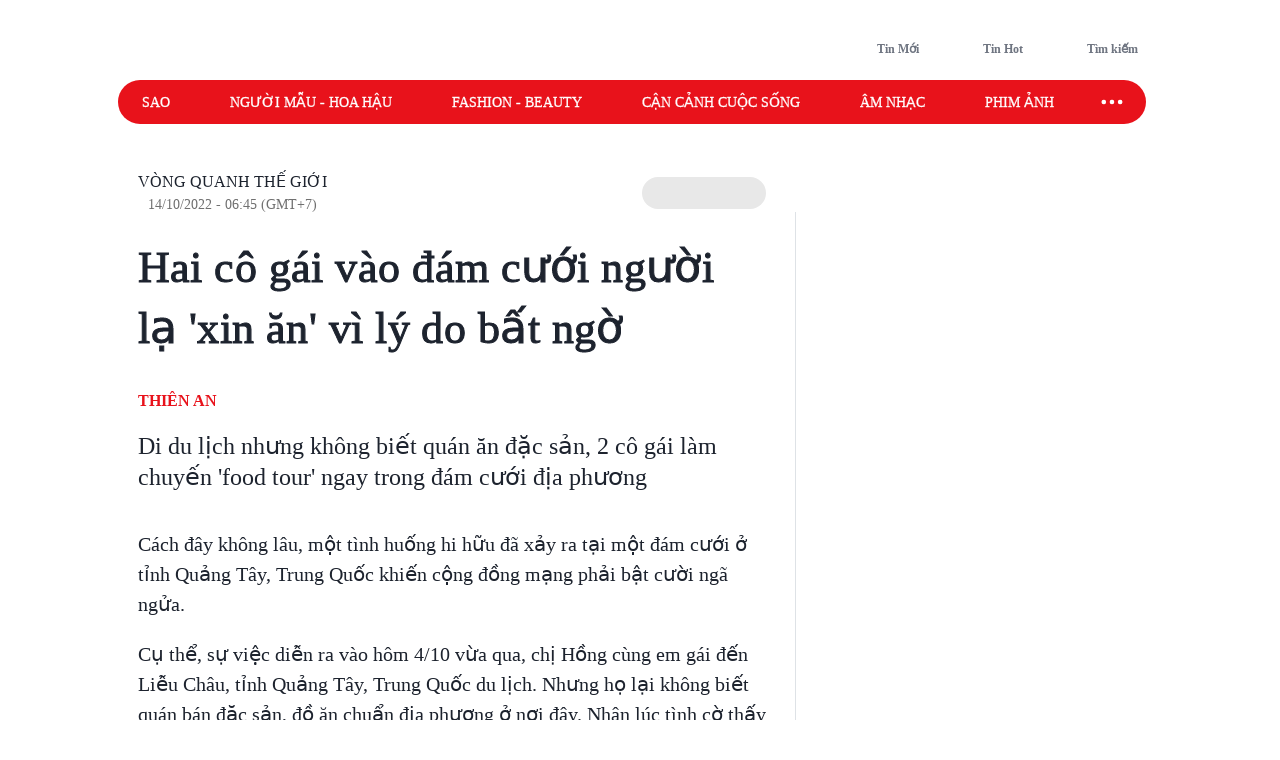

--- FILE ---
content_type: application/javascript
request_url: https://cpt.geniee.jp/hb/v1/222731/2812/wrapper.min.js
body_size: 6202
content:
(()=>{var P=Object.defineProperty;var x=Object.getOwnPropertySymbols;var A=Object.prototype.hasOwnProperty,L=Object.prototype.propertyIsEnumerable;var T=(b,m,_)=>m in b?P(b,m,{enumerable:!0,configurable:!0,writable:!0,value:_}):b[m]=_,E=(b,m)=>{for(var _ in m||(m={}))A.call(m,_)&&T(b,_,m[_]);if(x)for(var _ of x(m))L.call(m,_)&&T(b,_,m[_]);return b};(()=>{if(window.gn_wrapper_executed){console.warn("This script has been called twice.");return}const b=new URLSearchParams(location.search).get("gn_perf")!==null,m=t=>{!b||performance.mark(["loadScript",t,"start"].join("-"))},_=t=>{if(!!b){performance.mark(["loadScript",t,"end"].join("-"));try{performance.measure(["loadScript",t].join("-"),["loadScript",t,"start"].join("-"),["loadScript",t,"end"].join("-"))}catch(e){console.error(e)}}};window.gn_wrapper_executed=!0,window.gn_wrapper_queue=window.gn_wrapper_queue||[],window.googletag=window.googletag||{},window.googletag.cmd=window.googletag.cmd||[],window.gnpb=window.gnpb||{},window.gnpb.que=window.gnpb.que||[],window.gnshbrequest=window.gnshbrequest||{},window.gnshbrequest.cmd=window.gnshbrequest.cmd||[],function(t){var n,i,s,a;const e=d=>d?(d^Math.random()*16>>d/4).toString(16):([1e7]+-1e3+-4e3+-8e3+-1e11).replace(/[018]/g,e);t.gn_pvid=(a=(s=t.gn_pvid)!=null?s:(i=(n=t.crypto)==null?void 0:n.randomUUID)==null?void 0:i.call(n))!=null?a:e()}(window),window.gnshbrequest.cmd.push(function(){window.gnshbrequest.registerPassback("1589748_Saostar.vn_Sticky_PC"),window.gnshbrequest.registerPassback("1589749_Saostar.vn_Inread"),window.gnshbrequest.registerPassback("1589750_Saostar.vn_Wipead_PC"),window.gnshbrequest.registerPassback("1589751_Saostar.vn_Overlay_Responsive"),window.gnshbrequest.registerPassback("1605338_saostar.vn_inpage")}),window.addEventListener("message",function(t){t.data.type==="CptApplyPassback"&&window.gnshbrequest.cmd.push(function(){window.gnshbrequest.applyPassback(t.data.target,t.data.org,!0)})}),function(t){var e={CLICK_URL:"##hb_native_linkurl##",IMG_LINK:"##hb_native_image##",TITLE:"##hb_native_title##",SPONSOR:"##hb_native_brand##"},n=`
<style>
    .gn-nad_container-wrap * {
        margin: 0;
        padding: 0;
        box-sizing: border-box;
        font-family: Hiragino Kaku Gothic Pro,\u30D2\u30E9\u30AE\u30CE\u89D2\u30B4 Pro W3,Meiryo,\u30E1\u30A4\u30EA\u30AA,Osaka,MS PGothic,arial,helvetica,sans-serif;
    }

    .gn-nad_container-wrap {
        position: relative;
    }

    .gn-nad_container {
        text-decoration: none;
        display: flex;
        background: #fff;
        position: relative;
        padding: 8px;
        border-bottom: 1px solid #ccc;
    }

    .gn-nad_image-container {
        width: 80px;
        height: 80px;
        margin-right: 10px;
        flex-shrink: 0;
        background: url(${e.IMG_LINK}) no-repeat center center;
        background-size: cover;
    }

    .gn-nad_text-container {
        position: relative;
        width: 100%;
    }

    .gn-nad_text-title {
        display: -webkit-box;
        -webkit-box-orient: vertical;
        -webkit-line-clamp: 3;
        overflow: hidden;
        color: #333;
        line-height: 1.4;
        font-weight: 700;
        font-size: 14px;
        padding-top: 5px;
    }

    .gn-nad_text-optout {
        position: absolute;
        bottom: 0;
        left: 0;
        color: #999;
        font-size: 10px;
    }
</style>
`,i=`
<div class="gn-nad_container-wrap">
    <a class="gn-nad_container" href="${e.CLICK_URL}" target="_blank">
        <div class="gn-nad_image-container">
        </div>
        <div class="gn-nad_text-container">
            <p class="gn-nad_text-title">${e.TITLE}</p>
            <p class="gn-nad_text-optout">PR ${e.SPONSOR}</p>
        </div>
    </a>
</div>
`;t.gn_native_template=`${n}${i}`}(window),window.__gnpb_analytics=!0,window.__gn_prebid_sampling_rate=1;function S(t){if(Math.random()*100<=window.__gn_prebid_sampling_rate&&window.__gnpb_analytics){var n={t:0,mediaId:222731,eventType:t,elapsedTime:Math.floor(performance.now()),loc:window.location.href,rate:window.__gn_prebid_sampling_rate,pvId:window.gn_pvid},i=new Blob([JSON.stringify(n)],{type:"text/plain"});navigator.sendBeacon("https://beacon.geniee.jp",i)}}window.__gn_config={timeout:1400,sessionTimeout:18e4,uam:{use:!1,pubID:"bb49897c-6ae0-4d48-8db0-c4531321096f",externalApstag:!0},mediaId:222731,publisherId:38212,usePolicyChecker:!1,usePPID:!1,bidCurrency:"USD",prebid:{useRealTimeData:!0,geoEdgeRealTimeDataKey:"",schainSid:"38212",useID5:!1,useSingleRequest:!0},logTransmissionRate:10,singleRequest:!1,isLD:!1,enableOVKindness:!1,useStableVersion:!1},function(t,e){function n(o,g){m(o);var l=e.createElement("script");l.async=!0,l.src=o,l.addEventListener("load",()=>{_(o)}),e.head.appendChild(l),g&&(l.onload=function(){S("gca")})}function i(){var o=navigator.userAgent;return o?o.indexOf("MSIE ")>-1||o.indexOf("Trident/")>-1:!1}n("https://yads.c.yimg.jp/js/yads-async.js",!1),t.gnslibincluded||(n("https://cpt.geniee.jp/hb/v1/lib/prebid-v9.50.0-a1fef48e.js",!1),i()?n("https://cpt.geniee.jp/hb/v1/lib/gnshbrequest-v5.6.0.es5.js",!0):n("https://cpt.geniee.jp/hb/v1/lib/gnshbrequest-v5.6.0.js",!0),t.gnslibincluded=!0);var s={SPONSORED:1,DESC:2,RATING:3,LIKES:4,DOWNLOADS:5,PRICE:6,SALEPRICE:7,PHONE:8,ADDRESS:9,DESC2:10,DISPLAYURL:11,CTATEXT:12},a={ICON:1,MAIN_IMAGE:3};const d={assets:[{id:1,required:1,img:{type:a.MAIN_IMAGE,w:300,h:100}},{id:2,required:1,title:{len:80}},{id:3,required:1,data:{type:s.SPONSORED}},{id:4,required:1,data:{type:s.DESC}}]};var r=[{gn_hb:1,slotDiv:"1589748_Saostar.vn_Sticky_PC",fillzone:{id:1589748,size:[1,1],fillNoAd:!1},formatSpec:{id:1,params:{}},id:174690,gamId:"424536528",childGamId:"22552065",code:"1589748_Saostar.vn_Sticky_PC",weight:1,codes:[{code:"1589748_Saostar.vn_Sticky_PC",weight:1}],slotSizes:[[1,1],[300,250]],mediaTypes:{banner:{sizes:[[1,1],[300,250]],pos:3}},bids:[{bidder:"unruly",params:{siteId:"295935"},isPrestitial:!1,video:!0}],useUam:!1,usePrebid:!0,useSafeFrame:!1,useBulkBidRequest:!0,refresh:{use:!1,count:0,gamPolicyInterval:0,viewableInterval:0,excludeAladdin:!1,prebidRefreshPolicies:[]},stopGamTraffic:!0,__unstable_logCommit:!1,allowGAMFluidSize:!1},{gn_hb:1,slotDiv:"1589749_Saostar.vn_Inread",fillzone:{id:1589749,size:[1,1],fillNoAd:!1},formatSpec:{id:1,params:{}},id:174691,gamId:"424536528",childGamId:"22552065",code:"1589749_Saostar.vn_Inread",weight:1,codes:[{code:"1589749_Saostar.vn_Inread",weight:1}],slotSizes:[[1,1],[300,250]],mediaTypes:{banner:{sizes:[[1,1],[300,250]],pos:3}},bids:[{bidder:"unruly",params:{siteId:"295936"},isPrestitial:!1,video:!0}],useUam:!1,usePrebid:!0,useSafeFrame:!1,useBulkBidRequest:!0,refresh:{use:!1,count:0,gamPolicyInterval:0,viewableInterval:0,excludeAladdin:!1,prebidRefreshPolicies:[]},stopGamTraffic:!0,__unstable_logCommit:!1,allowGAMFluidSize:!1},{gn_hb:1,slotDiv:"1589750_Saostar.vn_Wipead_PC",fillzone:{id:1589750,size:[300,250],fillNoAd:!1},formatSpec:{id:17,params:{bannerHorizontalPosition:0,bannerBottomPosition:150,bannerResizeRatio:100,buttonSize:20,buttonPosition:1,buttonColor:"#000000"}},id:174694,gamId:"424536528",childGamId:"22552065",code:"1589750_Saostar.vn_Wipead_PC",weight:1,codes:[{code:"1589750_Saostar.vn_Wipead_PC",weight:1}],slotSizes:[[336,280],[250,250],[300,250],[200,200],[320,250],[320,180],[300,200],[300,300],[320,280],[300,280],[336,250]],mediaTypes:{banner:{sizes:[[336,280],[250,250],[300,250],[200,200],[320,250],[320,180],[300,200],[300,300],[320,280],[300,280],[336,250]],pos:3}},maxWidthBreakpoint:2560,minWidthBreakpoint:767,bids:[{bidder:"teads",params:{pageId:236664,placementId:253443},isPrestitial:!1,video:!1},{bidder:"sparteo",params:{custom1:"1589750",size:"[300, 250]",networkId:"391bb78e-dece-402c-a8f1-cd6c9ef2f489"},isPrestitial:!1,video:!1},{bidder:"unruly",params:{siteId:"295937"},isPrestitial:!1,video:!1}],useUam:!1,usePrebid:!0,useSafeFrame:!1,useBulkBidRequest:!0,refresh:{use:!0,count:5,gamPolicyInterval:3e4,viewableInterval:2e4,excludeAladdin:!1,prebidRefreshPolicies:[]},stopGamTraffic:!0,__unstable_logCommit:!0,allowGAMFluidSize:!0},{gn_hb:1,slotDiv:"1589751_Saostar.vn_Overlay_Responsive",fillzone:{id:1589751,size:[320,50],fillNoAd:!1},formatSpec:{id:10,params:{useHeaderOV:!1,preventsInvisibleAdClick:!1,preventsBottomContentOverlap:!1,bgColor:"rgba(0,0,0,0.00)",closeButton:{position:1,color:"rgba(0,0,0,1.00)",bgColor:"rgba(0,0,0,0.00)",sideSize:17},expansion:{maxHeight:100,useComplementBar:!1}}},id:174695,gamId:"424536528",childGamId:"22552065",code:"1589751_Saostar.vn_Overlay_Responsive",weight:1,codes:[{code:"1589751_Saostar.vn_Overlay_Responsive",weight:1}],slotSizes:[[300,50],[300,100],[320,50],[320,100]],mediaTypes:{banner:{sizes:[[300,50],[300,100],[320,50],[320,100]],pos:3}},maxWidthBreakpoint:767,minWidthBreakpoint:0,bids:[{bidder:"unruly",params:{siteId:"295938"},isPrestitial:!1,video:!1}],useUam:!1,usePrebid:!0,useSafeFrame:!1,useBulkBidRequest:!0,refresh:{use:!0,count:5,gamPolicyInterval:3e4,viewableInterval:3e4,excludeAladdin:!1,prebidRefreshPolicies:[]},stopGamTraffic:!1,__unstable_logCommit:!0,allowGAMFluidSize:!0},{gn_hb:1,slotDiv:"1589751_Saostar.vn_Overlay_Responsive",fillzone:{id:1589751,size:[728,90],fillNoAd:!1},formatSpec:{id:10,params:{useHeaderOV:!1,preventsInvisibleAdClick:!1,preventsBottomContentOverlap:!1,bgColor:"rgba(0,0,0,0.00)",closeButton:{position:1,color:"rgba(0,0,0,1.00)",bgColor:"rgba(0,0,0,0.00)",sideSize:17},expansion:{maxHeight:100,useComplementBar:!1}}},id:174696,gamId:"424536528",childGamId:"22552065",code:"1589751_Saostar.vn_Overlay_Responsive",weight:1,codes:[{code:"1589751_Saostar.vn_Overlay_Responsive",weight:1}],slotSizes:[[728,90],[970,90]],mediaTypes:{banner:{sizes:[[728,90],[970,90]],pos:3}},maxWidthBreakpoint:2560,minWidthBreakpoint:767,bids:[{bidder:"unruly",params:{siteId:"295938"},isPrestitial:!1,video:!1}],useUam:!1,usePrebid:!0,useSafeFrame:!1,useBulkBidRequest:!0,refresh:{use:!0,count:5,gamPolicyInterval:3e4,viewableInterval:3e4,excludeAladdin:!1,prebidRefreshPolicies:[]},stopGamTraffic:!1,__unstable_logCommit:!0,allowGAMFluidSize:!0},{gn_hb:1,slotDiv:"1605338_saostar.vn_inpage",fillzone:{id:1605338,size:[300,250],fillNoAd:!1},formatSpec:{id:11,params:{useExpansion:!0,excludeAladdin:!1}},id:180070,gamId:"424536528",childGamId:"22552065",code:"1605338_saostar.vn_inpage",weight:1,codes:[{code:"1605338_saostar.vn_inpage",weight:1}],slotSizes:[[200,200],[320,480],[250,250],[300,250],[336,280],[300,600],[300,150],[300,200],[320,180],[300,280],[336,250],[320,250],[300,300]],mediaTypes:{banner:{sizes:[[200,200],[320,480],[250,250],[300,250],[336,280],[300,600],[300,150],[300,200],[320,180],[300,280],[336,250],[320,250],[300,300]],pos:0}},bids:[{bidder:"sparteo",params:{custom1:"1605338",networkId:"391bb78e-dece-402c-a8f1-cd6c9ef2f489",size:"[300, 250]"},isPrestitial:!1,video:!1},{bidder:"teads",params:{placementId:253443,pageId:236664},isPrestitial:!1,video:!1},{bidder:"unruly",params:{siteId:"295939"},isPrestitial:!1,video:!1}],useUam:!1,usePrebid:!0,useSafeFrame:!1,useBulkBidRequest:!1,refresh:{use:!1,count:0,gamPolicyInterval:0,viewableInterval:0,excludeAladdin:!1,prebidRefreshPolicies:[]},stopGamTraffic:!0,__unstable_logCommit:!1,allowGAMFluidSize:!0}];t.gnshbrequest.cmd.push(function(){t.gnshbrequest.addAdUnits(r).run()})}(window,document),((t,e)=>{t.gnsus=t.gnsus||{que:[]};var n=e.createElement("script");n.src="https://works.gsspcln.jp/w/exp/gnsus.js",e.head.appendChild(n),t.gnsus.que.push(function(){gnsus.rusbz([1477940])})})(window,document);{const t={};{const e=o=>new URLSearchParams(window.location.search).get(o),n=["1","true"].includes(e("es_debug")),i=o=>{const{backgroundColor:g,fontColor:l}=E({backgroundColor:"#1A57A0",fontColor:"#fff"},o);return`display:inline-block;color:${l};background-color:${g};padding:1px 4px; margin-right: 2px; border-radius:3px;`},s={primary:i({backgroundColor:"#2ac9bc"}),blue:i({backgroundColor:"#1A57A0"}),red:i({backgroundColor:"#9e1a5c"}),black:i({backgroundColor:"#333333"})},a=(...o)=>{const g=[{label:"Extra Script",style:s.primary},...o,{label:`${Math.floor(performance.now())}ms`,style:s.black}],l=g.reduce((h,{label:I})=>`${h}%c${I}`,""),y=g.map(({style:h})=>h);return[l,...y]},d=(...o)=>{n&&console.debug(...a({label:"INFO",style:s.blue}),...o)},r=(...o)=>{n&&console.debug(...a({label:"ERROR",style:s.red}),...o)};t.log=d,t.errorLog=r}{const e=navigator.userAgent.toLowerCase(),n="ontouchstart"in document,i=()=>e.includes("iphone")||e.includes("ipod")||e.includes("android")&&e.includes("mobile")||e.includes("bb10")||e.includes("windows phone"),s=()=>e.includes("ipad")||e.includes("macintosh")&&n||e.includes("android")&&!e.includes("mobile")||e.includes("playbook")||e.includes("kindle")||e.includes("silk"),a=()=>!i()&&!s(),d=()=>e.includes("iphone"),r=()=>e.includes("ipad")||e.includes("macintosh")&&n,o=()=>e.includes("android"),g=()=>d()?"iOS":r()?"iPadOS":o()?"Android":e.includes("mac os x")&&!n?"macOS":e.includes("windows")?"Windows":e.includes("linux")?"Linux":"unknown";t.isMobile=i,t.isTablet=s,t.isPC=a,t.isIOS=d,t.isIPadOS=r,t.isAndroid=o,t.getOS=g}{const e=(n,i)=>{const s=20,a=r=>r.data.height>1&&r.data.width>1&&n.includes(r.data.divId),d=r=>{const o=document.querySelector(i);!o||(o.style.bottom=`${r+s}px`)};window.addEventListener("message",r=>{if(r.data.type!=="CptAdResized"||!a(r))return;const o=window.innerWidth/r.data.width,g=r.data.height*o;d(g)})};t.spOvPreventOverlap=e}{const e=(n,i)=>{const s=20,a=r=>r.data.height>1&&r.data.width>1&&n.includes(r.data.divId),d=r=>{const o=document.querySelector(i);!o||(o.style.bottom=`${r+s}px`)};window.addEventListener("message",r=>{r.data.type==="CptAdResized"&&(!a(r)||d(r.data.height))})};t.pcOvPreventOverlap=e}{const e=n=>{const i=a=>a.data.height>1&&a.data.width>1&&n.includes(a.data.divId),s=()=>{const a=document.getElementById("geniee_overlay_close");!a||(a.style.position="absolute",a.style.left="0")};window.addEventListener("message",a=>{a.data.type==="CptAdResized"&&(!i(a)||s())})};t.pcOvBtnChangePositionLeft=e}{const e=n=>{const i=document.createElement("style");i.innerHTML=`
      ${n} #geniee_overlay_outer,
      ${n} #flexible-sticky-outer,
      ${n} #flexible-sticky-inner > div {
        opacity: 0!important;
        z-index: -1!important;
        visibility: hidden!important;
      }`,document.head.appendChild(i)};t.ovHideAtMediaShow=e}{const e=n=>{const i=s=>n.indexOf(s.data.divId)>-1;window.addEventListener("message",s=>{if(s.data.type!=="CptAdRendered"||!i(s))return;const a=document.getElementById(s.data.divId);!a||(a.style.textAlign="center")})};t.bnrPositionCenter=e}{const e=(n,i,s,a,d,r)=>{const o=(c,u,p)=>u>1&&c>1&&n.indexOf(p)>-1,g="geniee_hd_overlay_close",l={MIDDLE_LEFT:"middle_left",MIDDLE_RIGHT:"middle_right",BOTTOM_LEFT:"bottom_left",BOTTOM_RIGHT:"bottom_right",MIDDLE_LEFT_END:"middle_left_end"},y=()=>{switch(a){case l.MIDDLE_LEFT:return`bottom:0;left:-${i}px;`;case l.MIDDLE_RIGHT:return`bottom:0;right:-${i}px;`;case l.BOTTOM_LEFT:return`bottom:-${i}px;left:0;`;case l.BOTTOM_RIGHT:return`bottom:-${i}px;right:0;`;case l.MIDDLE_LEFT_END:return"bottom:0;left:0;";default:return`bottom:0;left:-${i}px;`}},h=(c,u,p,f)=>{c.style=`width:${p}px;height:${f}px;margin:0 auto;position:relative;`,a===l.MIDDLE_LEFT_END&&(c.style.position="static"),u.style=`position:fixed;top:0;left:0;width:100%;z-index: 1000000000;visibility:visible;background:${r};`,document.body.style.marginTop=`${f}px`},I=(c,u)=>{const p=document.createElement("span");p.setAttribute("role","button"),p.setAttribute("id",g),p.style=`position:absolute;${y()}width:${i}px;height:${i}px;background:${d};`,p.innerHTML=`<svg xmlns="http://www.w3.org/2000/svg" viewBox="0 0 512 512" width="${i}" height="${i}" style="vertical-align:top;"><g><polygon points="512,52.535 459.467,0.002 256.002,203.462 52.538,0.002 0,52.535 203.47,256.005 0,459.465 52.533,511.998 256.002,308.527 459.467,511.998 512,459.475 308.536,256.005" style="fill:${s};stroke:${s};stroke-width:10px;"></polygon></g></svg>`,c.appendChild(p),p.addEventListener("click",()=>{u.style.display="none",document.body.style.marginTop="0"})};window.addEventListener("message",c=>{if(c.data.type!=="CptAdResized")return;const u=c.data.width,p=c.data.height,f=c.data.divId;if(!o(u,p,f))return;const w=document.getElementById(f),v=w.parentNode;!w||!v||(h(w,v,u,p),document.getElementById(g))||I(w,v)})};t.pcHeaderOverlay=e}{const e=(n,i,s,a,d,r)=>{const o=(c,u,p)=>u>1&&c>1&&n.indexOf(p)>-1,g="geniee_hd_overlay_close",l={MIDDLE_LEFT:"middle_left",MIDDLE_RIGHT:"middle_right",BOTTOM_LEFT:"bottom_left",BOTTOM_RIGHT:"bottom_right"},y=()=>{switch(a){case l.MIDDLE_LEFT:return"flex-direction:row-reverse;transform-origin:right top;";case l.MIDDLE_RIGHT:return"transform-origin:left top;";case l.BOTTOM_LEFT:return`position:absolute;bottom:-${i}px;left:0;`;case l.BOTTOM_RIGHT:return`position:absolute;bottom:-${i}px;right:0;`;default:return`position:absolute;bottom:-${i}px;left:0;`}},h=(c,u,p)=>{let f=window.innerWidth/u;(a===l.BOTTOM_LEFT||a===l.BOTTOM_RIGHT)&&(c.style=`
          position:fixed;
          inset: 0 0 auto 0;
          transform: scale(${f});
          transform-origin:left top;
          z-index: 1000000000;
          width:${u}px;
          height:${p}px;
          visibility:visible;
        `),(a===l.MIDDLE_LEFT||a===l.MIDDLE_RIGHT)&&(f=window.innerWidth/(parseInt(u)+parseInt(i)),c.style=`
          position:fixed;
          inset: 0 0 auto 0;
          transform: scale(${f});
          z-index:1000000000;
          display:flex;
          align-items:flex-end;
          ${y()}
          background:${r};
          visibility:visible;
        `),document.body.style.marginTop=`${p*f}px`},I=c=>{const u=document.createElement("span");u.setAttribute("role","button"),u.setAttribute("id",g),u.style=`${y()}width:${i}px;height:${i}px;background:${d};`,u.innerHTML=`<svg xmlns="http://www.w3.org/2000/svg" viewBox="0 0 512 512" width="${i}" height="${i}" style="vertical-align:top;"><g><polygon points="512,52.535 459.467,0.002 256.002,203.462 52.538,0.002 0,52.535 203.47,256.005 0,459.465 52.533,511.998 256.002,308.527 459.467,511.998 512,459.475 308.536,256.005" style="fill:${s};stroke:${s};stroke-width:10px;"></polygon></g></svg>`,c.appendChild(u),u.addEventListener("click",()=>{c.style.display="none",document.body.style.marginTop="0"})};window.addEventListener("message",c=>{if(c.data.type!=="CptAdResized")return;const u=c.data.width,p=c.data.height,f=c.data.divId;if(!o(u,p,f))return;const w=document.getElementById(f),v=w.parentNode;!w||!v||(h(v,u,p),document.getElementById(g))||I(v)})};t.spHeaderOverlay=e}{const e=(n,i)=>{const s=d=>d.data.height>1&&d.data.width>1&&n.includes(d.data.divId),a=()=>{const d=document.getElementById("geniee_overlay_outer")||document.getElementById("flexible-sticky-outer");!d||(d.style.zIndex=i)};window.addEventListener("message",d=>{d.data.type==="CptAdResized"&&(!s(d)||a())})};t.changeOvZindex=e}(function(){window.gn_aladdin_vendor_id=2})()}S("wca");{const t=e=>{try{e()}catch(n){console.error(n)}};if(Array.isArray(window.gn_wrapper_queue)){for(;window.gn_wrapper_queue.length;){const e=window.gn_wrapper_queue.shift();t(e)}window.gn_wrapper_queue={push:t,unshift:t}}}})();})();
